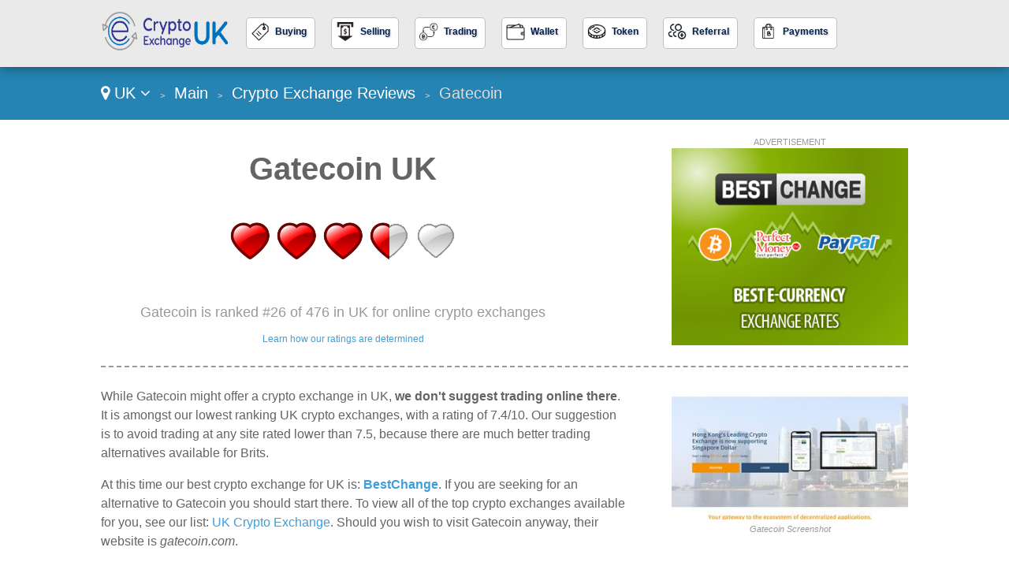

--- FILE ---
content_type: text/html
request_url: https://www.cryptoexchangeuk.uk/lang-en/review/gatecoin/
body_size: 27263
content:
<!DOCTYPE html>

<html lang="en">
<head>
  <meta http-equiv="Content-Type" content="text/html; charset=UTF-8" />
  <title>Gatecoin UK - Gatecoin for Brits</title>
  <meta name="description" content="Are you able to purchase cryptos at Gatecoin in UK? Receive a promotions for Brits. Find out about Gatecoin VIP level and withdrawal time.">
  <meta name="viewport" content="width=device-width,initial-scale=1,maximum-scale=1">
  
  <script type="application/ld+json">
{
  "@context":"http://schema.org",
  "@type":"Review",
  "author": {
    "@type":"Organization",
    "name":"Dan",
    "sameAs":""
  },
  "url": "https://www.cryptoexchangeuk.uk/lang-en/review/gatecoin/",
  "datePublished":"",
  "publisher": {
      "@type":"WebSite",
      "name":"Crypto Exchange UK",
      "sameAs":"https://www.cryptoexchangeuk.uk"
  },
  "description":"Are you able to purchase cryptos at Gatecoin in UK? Receive a promotions for Brits. Find out about Gatecoin VIP level and withdrawal time.",
  "inLanguage":"en",
  "itemReviewed": {
    "@type":"Organization",
    "name": "Gatecoin",
    "sameAs": "gatecoin.com",
    "image": "https://e02a11977a5b4238cff2.ucr.io/https://source.rvmp.net/images/crypto/screens/gatecoincom2.jpeg",
    "address": {
      "@type": "PostalAddress",
      "streetAddress": "",
      "addressLocality": "",
      "addressRegion": "",
      "postalCode": "",
      "addressCountry": ""
    },
    "telephone": ""
  },
  "reviewRating": {
     "@type":"Rating",
     "worstRating":0,
     "bestRating":10,
     "ratingValue":7.4
  }
}
  </script>
  <link href="https://www.cryptoexchangeuk.uk/favicon.ico" rel="shortcut icon" type="image/x-icon" />
  <link rel="alternate" href="https://www.cryptoexchangeuk.uk/lang-en/review/gatecoin/" hreflang="en-gb">
  <link rel="alternate" href="/review/gatecoin/" hreflang="en-gb">
  <link rel="stylesheet" href="/cm/css/font-awesome.min.css">
  <link rel="stylesheet" href="https://e02a11977a5b4238cff2.ucr.io/https://source.rvmp.net/images/go-style.css">
  <link rel="stylesheet" href="/go-style-custom.css">
  <link rel="stylesheet" href="https://e02a11977a5b4238cff2.ucr.io/https://source.rvmp.net/images/go-mobile-style.css">
  <style>
	.button-flag:before {
		background:url(https://e02a11977a5b4238cff2.ucr.io/https://source.rvmp.net/images/flags/gb.png) no-repeat left center transparent !important;
	}

  </style>

   <link rel="stylesheet" href="https://e02a11977a5b4238cff2.ucr.io/https://source.rvmp.net/font-awesome-animation.min.css">
   <link rel="stylesheet" href="https://e02a11977a5b4238cff2.ucr.io/https://source.rvmp.net/aos.css">

</head>
<body style="background-image:url(/images/crypto-bg.jpg)">
<header style="" data-aos="fade-down">
  <div id="header">
	<div class="xlogocontain" style="">
	<a href="https://www.cryptoexchangeuk.uk/lang-en/" title="crypto exchange UK"><img src="https://www.cryptoexchangeuk.uk/images/crypto-exchange-uk.png" alt="logo"></a>
	</div>
	<div class="mobile-button-contain">
	<a id="menubars" class="fa fa-bars" aria-hidden="true" href="javascript:void(0)" onclick="document.getElementById('xbannercontain').style.display='block';document.getElementById('menubars').style.display='none';document.getElementById('menubars1').style.display='block';"></a>
	<a id="menubars1" class="fa fa-bars" aria-hidden="true" href="javascript:void(0)" onclick="document.getElementById('xbannercontain').style.display='none';document.getElementById('menubars').style.display='block';document.getElementById('menubars1').style.display='none';"></a>
	</div>
	<div id="xbannercontain" class="xbannercontain" style="">
		<div class="topmenu-contain">
			<div class="topmenu" style="background-image: url(https://www.cryptoagentreviews.com/cm/images/css-images/buying.png); " onclick="window.location = 'https://www.cryptoexchangeuk.uk/lang-en/review/page-1/filter-buying/';">
			<a href="https://www.cryptoexchangeuk.uk/lang-en/review/page-1/filter-buying/" title="Buying UK" >Buying</a>
			</div>
			<div class="topmenu" style="background-image: url(https://www.cryptoagentreviews.com/cm/images/css-images/selling.png); " onclick="window.location = 'https://www.cryptoexchangeuk.uk/lang-en/review/page-1/filter-selling/';">
			<a href="https://www.cryptoexchangeuk.uk/lang-en/review/page-1/filter-selling/" title="selling UK" >Selling</a>
			</div>
			<div class="topmenu" style="background-image: url(https://www.cryptoagentreviews.com/cm/images/css-images/trading.png); " onclick="window.location = 'https://www.cryptoexchangeuk.uk/lang-en/review/page-1/filter-trading/';">
			<a href="https://www.cryptoexchangeuk.uk/lang-en/review/page-1/filter-trading/" title="trading UK" >Trading</a>
			</div>
			<div class="topmenu" style="background-image: url(https://www.cryptoagentreviews.com/cm/images/css-images/wallet.png); " onclick="window.location = 'https://www.cryptoexchangeuk.uk/lang-en/review/page-1/filter-wallet/';">
			<a href="https://www.cryptoexchangeuk.uk/lang-en/review/page-1/filter-wallet/" title="wallet UK" >Wallet</a>
			</div>
			<div class="topmenu" style="background-image: url(https://www.cryptoagentreviews.com/cm/images/css-images/token.png); " onclick="window.location = 'https://www.cryptoexchangeuk.uk/lang-en/review/page-1/filter-token/';">
			<a href="https://www.cryptoexchangeuk.uk/lang-en/review/page-1/filter-token/" title="token UK" >Token</a>
			</div>
			<div class="topmenu" style="background-image: url(https://www.cryptoagentreviews.com/cm/images/css-images/referral.png); " onclick="window.location = 'https://www.cryptoexchangeuk.uk/lang-en/review/page-1/filter-referral/';">
			<a href="https://www.cryptoexchangeuk.uk/lang-en/review/page-1/filter-referral/" title="Referral UK" >Referral</a>
			</div>
			<div class="topmenu" style="background-image: url(https://www.cryptoagentreviews.com/cm/images/css-images/bitcoin-bag.png); " onclick="window.location = 'https://www.cryptoexchangeuk.uk/lang-en/review/page-1/filter-payments/';">
			<a href="https://www.cryptoexchangeuk.uk/lang-en/review/page-1/filter-payments/" title="Payments UK" >Payments</a>
			</div>
			<div class="chromehack"> </div>
		</div>

	</div>
	<div class="chromehack"> </div>
  </div>
</header>
		<div class="wrapper" style="">
	<div id="importantmessage1" class="importantmessage" align="center" style="display:none; min-width:260px;">
		<a href="javascript:void(0)" onclick="document.getElementById('importantmessage1').style.display='none';document.getElementById('fade').style.display='none'" class="fa fa-times-circle-o closei" aria-hidden="true"></a>
		<h3><h4 class="fa fa-language" aria-hidden="true" style="font-size:20px; margin:0">&nbsp; Change Language</h4></h3>
		<div>

<a href="javascript:void(0)" onclick="document.getElementById('importantmessage1').style.display='none';document.getElementById('fade').style.display='none'" class="regi">CLOSE</a>
		</div>
	</div>

<div class="header1" style="">
	<div class="navcontain" style=""><a href="https://www.cryptoexchangelistings.com/go/" style="color:white" class="top-countrylink"><span class="fa fa-map-marker" aria-hidden="true"></span> UK <span class="fa fa-angle-down" aria-hidden="true"></span></a> &nbsp;<span style="font-size:11px">&gt;</span>&nbsp; 
	<a href="https://www.cryptoexchangeuk.uk/lang-en/" style="color:white">Main</a> &nbsp;<span style="font-size:11px">&gt;</span>&nbsp; <a href="https://www.cryptoexchangeuk.uk/lang-en/review/" style="color:white">Crypto Exchange Reviews</a> &nbsp;<span style="font-size:11px">&gt;</span>&nbsp; Gatecoin
	</div>
</div>
	<div id="importantmessage2" class="importantmessage" align="center" style="display:none; min-width:260px;">
		<a href="javascript:void(0)" onclick="document.getElementById('importantmessage2').style.display='none';document.getElementById('fade').style.display='none'" class="fa fa-times-circle-o closei" aria-hidden="true"></a>
		<h3><b>BestChange</b> (Best Alternate)</h3>
		<div>
At this time our best crypto exchange for UK is: <b>BestChange</b>
<p>
<a class="button-cta" href="https://www.bestchange.com/?p=1275309" target="_blank" rel="nofollow">BestChange: 200+ Exchangers</a>
</p>
<a href="https://www.bestchange.com/?p=1275309" class="regi" target="_blank" rel="nofollow">Start Now with Gatecoin!</a>
		</div>
	</div>

	<div class="review">
		<div class="review-contain">
		  <div class="review-content">
			<div class="review-head1">
				<div class="screen-grab" style="">
					<div class="addisclaimer">
					ADVERTISEMENT
					</div>
				<a href='https://www.bestchange.com/?p=1275309' rel='nofollow' target='_blank'><img src='https://source.rvmp.net/images/banners/crypto/bestchange300.gif' alt='bestchange'></a>
				</div>
				<div class="listing-h1">
				<h1>Gatecoin UK</h1>
				</div>
				<div class="listing-button" style="">
					<img src="https://e02a11977a5b4238cff2.ucr.io/https://source.rvmp.net/images/new-stars/ht-7.png" alt="stars" class="reviewstars">
				</div>
				<div class="listing-rank" style="">Gatecoin is ranked #26 of 476 in UK for online crypto exchanges
					<div class="full-review-link">
					<a href="https://contact.revampscripts.com/ratings/CryptoExchangeUK.uk/">Learn how our ratings are determined</a>
					</div>
				</div>
			</div>
			
			<div class="review-content2">				
			  <div class="square-ad">
<img src="https://e02a11977a5b4238cff2.ucr.io/https://source.rvmp.net/images/crypto/screens/gatecoincom2.jpeg" alt="gatecoincom2" title="gatecoin screen shot" class="screengrab">
				<div class="addisclaimer">
				<i>Gatecoin Screenshot</i>
				</div>
			  </div>
			</div>
			
			<div class="review-content1">
While Gatecoin might offer a crypto exchange in UK, <b>we don't suggest trading online there</b>. It is amongst our lowest ranking UK crypto exchanges, with a rating of 7.4/10. Our suggestion is to avoid trading at any site rated lower than 7.5, because there are much better trading alternatives available for Brits.
<p />
At this time our best crypto exchange for UK is: <a href="https://www.cryptoexchangeuk.uk/lang-en/review/bestchange/" title="BestChange UK"><b>BestChange</b></a>. If you are seeking for an alternative to Gatecoin you should start there. To view all of the top crypto exchanges available for you, see our list: <a href="https://www.cryptoexchangeuk.uk/lang-en/review/">UK Crypto Exchange</a>. Should you wish to visit Gatecoin anyway, their website is <i>gatecoin.com</i>.
			</div>			
			<div class="chromehack"> </div>
		  </div>
		</div>
	</div>
	<div class="content4 no11" style="">
	  <div class="content4-contain">
		<h2 class="compare4" style="">
		<span class="no1">Best Alternate</span> in UK for Gatecoin
		</h2>
		<div class="no1-left" style="" data-aos="zoom-in-right">
			<div class="no1-logo" style="background-color:#3b6c3b">
			<a href="https://www.bestchange.com/?p=1275309" rel="nofollow" target="_blank"><img src="https://e02a11977a5b4238cff2.ucr.io/https://source.rvmp.net/images/crypto/logo/bestchange.png" alt="bestchange"></a>
			</div>
		</div>
		<div class="no1-right" style="" data-aos="fade-down">
			<ul class="no1-ul" style=""><li>Compare over 200 exchangers with their up-to-the-minute rates</li>
<li>Trusted by over 2 million users from all over the world</li>
<li>Exchange cryptocurrencies for PayPal, Neteller, Skrill, Perfect Money and more</li>
<li>Read other customer reviews for every exchanger</li>

			</ul>
		</div>
		<div class="no1-buttons-contain" data-aos="zoom-in-left">
		 <div class="no1-button-center" style="">
			<div style="" align="center">
			<a class="realbutton" href="https://www.bestchange.com/?p=1275309" rel="nofollow" target="_blank" style="">Create an Account</a>
			</div>
			<div class="no1-getstarted">
			<a href="https://www.bestchange.com/?p=1275309" rel="nofollow" target="_blank" style="">200+ Exchangers - BestChange</a>
			</div>
		 </div>
	    </div>
		<div class="no1-bottom" style="" data-aos="fade-up">
			<span class="no1-bottom-link first">
			<a href="https://www.cryptoexchangeuk.uk/lang-en/review/bestchange/" title="BestChange UK">BestChange: See our Review</a>
			</span>
			<div class="respoclear"> </div>
			<span class="no1-bottom-link">
			<a href="https://www.bestchange.com/?p=1275309" rel="nofollow" target="_blank"><b>200+ Exchangers - BestChange!</b></a>
			</span>
			<div class="respoclear"> </div>
			<span class="no1-bottom-link">
			<a href="https://www.cryptoexchangeuk.uk/lang-en/review/" title="casino UK">Every UK Crypto Exchange Review</a>
			</span>
			<div class="chromehack"> </div>
		</div>
		<div class="chromehack"> </div>
	  </div>
	</div>
	<div class="contentorange" style="">
	  <div class="content5-contain">
	    <h1>UK Crypto Promos</h1>
		<div class="legal-desc">
		<p>
		<div class='arti-img'>
		<a href='https://www.cryptoagentreviews.com/go/promos/en/paybiszerofeepromoti/' target='_blank' title='Paybis Zero Fee Promotion...'><img src='https://cdn.stockbets.net/images/promos/zero-fee-on-your-first-buy-with-paybis.jpg' alt='paybiszerofeepromoti'></a>
		</div>
		<div class='arti-txt'>
		<a href='https://www.cryptoagentreviews.com/go/promos/en/paybiszerofeepromoti/' target='_blank' class='promolisttitle'>Paybis Zero Fee Promotion Offers Brits First Buy With No Fees And Instant Verification In Under 2 Minutes</a>
		<br />Paybis offers new users zero fees on their first cryptocurrency purchase for instant access to digital assets. Traders in UK can purchase cryptocurrencies with debit cards and get a free wallet. The promotion includes fast verification and multiple payment options. <a href='https://www.cryptoagentreviews.com/go/promos/en/paybiszerofeepromoti/' target='_blank'>[Read Post]</a>
		</div>
		<div class='chromehack'> </div>
		</p>
		<p>
		<div class='arti-img'>
		<a href='https://www.cryptoagentreviews.com/go/promos/en/bitruenewcomerbenefi/' target='_blank' title='Bitrue Newcomer Benefits ...'><img src='https://cdn.stockbets.net/images/promos/newcomer-benefits-at-bitrue.jpg' alt='bitruenewcomerbenefi'></a>
		</div>
		<div class='arti-txt'>
		<a href='https://www.cryptoagentreviews.com/go/promos/en/bitruenewcomerbenefi/' target='_blank' class='promolisttitle'>Bitrue Newcomer Benefits Package Offers Brits Exclusive Welcome Rewards With 1818 USDT Package And Fee Discounts</a>
		<br />Bitrue presents a comprehensive newcomer benefits package featuring 1818 USDT gift rewards for new users in UK. Participants can claim registration rewards and trial funds, or receive trading bonuses and vouchers after completing verification​. The platform provides beginner-friendly tools and multiple reward opportunities. <a href='https://www.cryptoagentreviews.com/go/promos/en/bitruenewcomerbenefi/' target='_blank'>[Read Post]</a>
		</div>
		<div class='chromehack'> </div>
		</p>
		<p>
		<div class='arti-img'>
		<a href='https://www.cryptoagentreviews.com/go/promos/en/bydficardofficiallyl/' target='_blank' title='BYDFi Card Officially Lau...'><img src='https://cdn.stockbets.net/images/promos/bydficardthumb.jpg' alt='bydficardofficiallyl'></a>
		</div>
		<div class='arti-txt'>
		<a href='https://www.cryptoagentreviews.com/go/promos/en/bydficardofficiallyl/' target='_blank' class='promolisttitle'>BYDFi Card Officially Launches  Featuring Seamless Crypto Spending  for Brits</a>
		<br />BYDFi has officially launched their new BYDFi Card for crypto spending online and offline. UK  customers may request the card  and access limited-time promotions through the Event Center. <a href='https://www.cryptoagentreviews.com/go/promos/en/bydficardofficiallyl/' target='_blank'>[Read Post]</a>
		</div>
		<div class='chromehack'> </div>
		</p>
		<p>
		<div class='arti-img'>
		<a href='https://www.cryptoagentreviews.com/go/promos/en/binancespotcopytradi/' target='_blank' title='Binance Spot Copy Trading...'><img src='https://cdn.stockbets.net/images/promos/copytrader-thumb.jpg' alt='binancespotcopytradi'></a>
		</div>
		<div class='arti-txt'>
		<a href='https://www.cryptoagentreviews.com/go/promos/en/binancespotcopytradi/' target='_blank' class='promolisttitle'>Binance Spot Copy Trading Platform Showcasing Emiratis  Leading Cryptocurrency Traders And Their Trading Statistics </a>
		<br />Binance&#39;s Spot Copy Trading platform allows United Arab Emirates users to follow and replicate trades from top cryptocurrency traders. The page displays performance metrics including 30-day profits, ROI, and Sharpe ratios for various elite traders.  The platform enables users to either guide trading activities or follow established strategies through automation.  <a href='https://www.cryptoagentreviews.com/go/promos/en/binancespotcopytradi/' target='_blank'>[Read Post]</a>
		</div>
		<div class='chromehack'> </div>
		</p>
		<p>
		<div class='arti-img'>
		<a href='https://www.cryptoagentreviews.com/go/promos/en/upholdcryptostakingp/' target='_blank' title='Uphold Crypto Staking Pla...'><img src='https://cdn.stockbets.net/images/promos/staking-uphold.jpg' alt='upholdcryptostakingp'></a>
		</div>
		<div class='arti-txt'>
		<a href='https://www.cryptoagentreviews.com/go/promos/en/upholdcryptostakingp/' target='_blank' class='promolisttitle'>Uphold Crypto Staking Platform Offers Emiratis  Earnings Up To 16.60% Yields Through Crypto Staking </a>
		<br />Uphold offers Emiratis crypto staking services with rates up to 16.60% on various assets. Users can stake cryptocurrency to earn rewards while helping secure blockchain networks.  The platform features upfront pricing, weekly reward payments, and convenient unstaking flexibility.  <a href='https://www.cryptoagentreviews.com/go/promos/en/upholdcryptostakingp/' target='_blank'>[Read Post]</a>
		</div>
		<div class='chromehack'> </div>
		</p>
		<p>
		<div class='arti-img'>
		<a href='https://www.cryptoexchangelistings.com/go/promos/en/upholdrewards/' target='_blank' title='Uphold Rewards: Get Crypt...'><img src='https://source.rvmp.net/images/promos/upholdearns.jpg' alt='upholdrewards'></a>
		</div>
		<div class='arti-txt'>
		<a href='https://www.cryptoexchangelistings.com/go/promos/en/upholdrewards/' target='_blank' class='promolisttitle'>Uphold Rewards: Get Crypto Free and Cashback in Australia with Every Transaction</a>
		<br />Uphold is introducing Uphold Rewards, a new feature that rewards Australians with free crypto and cashback for every transaction they make on the platform. The program is integrated seamlessly, allowing users to accumulate rewards over time. Users can track their earned rewards within the app. <a href='https://www.cryptoexchangelistings.com/go/promos/en/upholdrewards/' target='_blank'>[Read Post]</a>
		</div>
		<div class='chromehack'> </div>
		</p>
		</div>
		<div class="chromehack" style=""> </div>
	  </div>
	</div>
	<div class="content2" style="">
	  <div class="content2-contain">
		<div class="compare2" style="" data-aos="fade-up">
			<div class="disall_style2">
			<a href="https://www.cryptoexchangeuk.uk/lang-en/review/page-1/filter-bitcoin/" title="Bitcoin UK">Bitcoin</a>
			</div>
			<div class="disall_style2">
			<a href="https://www.cryptoexchangeuk.uk/lang-en/review/page-1/filter-litecoin/" title="Litecoin UK">Litecoin</a>
			</div>
			<div class="disall_style2">
			<a href="https://www.cryptoexchangeuk.uk/lang-en/review/page-1/filter-ethereum/" title="Ethereum UK">Ethereum</a>
			</div>
			<div class="disall_style2">
			<a href="https://www.cryptoexchangeuk.uk/lang-en/review/page-1/filter-ripple/" title="Ripple UK">Ripple</a>
			</div>
			<div class="disall_style2">
			<a href="https://www.cryptoexchangeuk.uk/lang-en/review/page-1/filter-dogecoin/" title="Dogecoin UK">Dogecoin</a>
			</div>
			<div class="disall_style2">
			<a href="https://www.cryptoexchangeuk.uk/lang-en/review/page-1/filter-cardano/" title="Cardano UK">Cardano</a>
			</div>
			<div class="disall_style2">
			<a href="https://www.cryptoexchangeuk.uk/lang-en/review/page-1/filter-stellarlumens/" title="Stellar Lumens UK">Stellar Lumens</a>
			</div>
			<div class="disall_style2">
			<a href="https://www.cryptoexchangeuk.uk/lang-en/review/page-1/filter-tron/" title="Tron UK">Tron</a>
			</div>
			<div class="disall_style2">
			<a href="https://www.cryptoexchangeuk.uk/lang-en/review/page-1/filter-monero/" title="Monero UK">Monero</a>
			</div>
			<div class="disall_style2">
			<a href="https://www.cryptoexchangeuk.uk/lang-en/review/page-1/filter-tether/" title="USD Tether UK">USD Tether</a>
			</div>
			<div class="disall_style2">
			<a href="https://www.cryptoexchangeuk.uk/lang-en/review/page-1/filter-binancecoin/" title="BNB UK">BNB</a>
			</div>
			<div class="disall_style2">
			<a href="https://www.cryptoexchangeuk.uk/lang-en/review/page-1/filter-solana/" title="Solana UK">Solana</a>
			</div>
			<div class="disall_style2">
			<a href="https://www.cryptoexchangeuk.uk/lang-en/review/page-1/filter-polkadot/" title="Polkadot UK">Polkadot</a>
			</div>
			<div class="disall_style2">
			<a href="https://www.cryptoexchangeuk.uk/lang-en/review/page-1/filter-avalanche/" title="Avalanche UK">Avalanche</a>
			</div>
			<div class="disall_style2">
			<a href="https://www.cryptoexchangeuk.uk/lang-en/review/page-1/filter-chainlink/" title="Chainlink UK">Chainlink</a>
			</div>
			<div class="disall_style2">
			<a href="https://www.cryptoexchangeuk.uk/lang-en/review/page-1/filter-polygon/" title="Polygon UK">Polygon</a>
			</div>
			<div class="disall_style2">
			<a href="https://www.cryptoexchangeuk.uk/lang-en/review/page-1/filter-uniswap/" title="Uniswap UK">Uniswap</a>
			</div>
			<div class="disall_style2">
			<a href="https://www.cryptoexchangeuk.uk/lang-en/review/page-1/filter-shibainu/" title="Shiba Inu UK">Shiba Inu</a>
			</div>
			<div class="disall_style2">
			<a href="https://www.cryptoexchangeuk.uk/lang-en/review/page-1/filter-cosmos/" title="Cosmos UK">Cosmos</a>
			</div>
			<div class="disall_style2">
			<a href="https://www.cryptoexchangeuk.uk/lang-en/review/page-1/filter-arbitrum/" title="Arbitrum UK">Arbitrum</a>
			</div>
			<div class="disall_style2">
			<a href="https://www.cryptoexchangeuk.uk/lang-en/review/page-1/filter-dash/" title="Dash UK">Dash</a>
			</div>
			<div class="disall_style2">
			<a href="https://www.cryptoexchangeuk.uk/lang-en/review/page-1/filter-bitcoincash/" title="Bitcoin Cash UK">Bitcoin Cash</a>
			</div>
			<div class="disall_style2">
			<a href="https://www.cryptoexchangeuk.uk/lang-en/review/page-1/filter-eos/" title="EOS UK">EOS</a>
			</div>
			<div class="disall_style2">
			<a href="https://www.cryptoexchangeuk.uk/lang-en/review/page-1/filter-neo/" title="NEO UK">NEO</a>
			</div>
			<div class="disall_style2">
			<a href="https://www.cryptoexchangeuk.uk/lang-en/review/page-1/filter-neogas/" title="NeoGas UK">NeoGas</a>
			</div>
			<div class="disall_style2">
			<a href="https://www.cryptoexchangeuk.uk/lang-en/review/page-1/filter-vechain/" title="VeChain UK">VeChain</a>
			</div>
			<div class="disall_style2">
			<a href="https://www.cryptoexchangeuk.uk/lang-en/review/page-1/filter-iota/" title="IOTA UK">IOTA</a>
			</div>
			<div class="disall_style2">
			<a href="https://www.cryptoexchangeuk.uk/lang-en/review/page-1/filter-qtum/" title="Qtum UK">Qtum</a>
			</div>
			<div class="disall_style2">
			<a href="https://www.cryptoexchangeuk.uk/lang-en/review/page-1/filter-bitcoingold/" title="Bitcoin Gold UK">Bitcoin Gold</a>
			</div>
			<div class="disall_style2">
			<a href="https://www.cryptoexchangeuk.uk/lang-en/review/page-1/filter-ethereumclassic/" title="Ethereum Classic UK">Ethereum Classic</a>
			</div>
			<div class="disall_style2">
			<a href="https://www.cryptoexchangeuk.uk/lang-en/review/page-1/filter-lisk/" title="Lisk UK">Lisk</a>
			</div>
			<div class="disall_style2">
			<a href="https://www.cryptoexchangeuk.uk/lang-en/review/page-1/filter-walton/" title="Walton UK">Walton</a>
			</div>
			<div class="disall_style2">
			<a href="https://www.cryptoexchangeuk.uk/lang-en/review/page-1/filter-omisego/" title="OmiseGO UK">OmiseGO</a>
			</div>
			<div class="disall_style2">
			<a href="https://www.cryptoexchangeuk.uk/lang-en/review/page-1/filter-zcash/" title="Zcash UK">Zcash</a>
			</div>
			<div class="disall_style2">
			<a href="https://www.cryptoexchangeuk.uk/lang-en/review/page-1/filter-verge/" title="Verge UK">Verge</a>
			</div>
			<div class="disall_style2">
			<a href="https://www.cryptoexchangeuk.uk/lang-en/review/page-1/filter-waves/" title="Waves UK">Waves</a>
			</div>
			<div class="chromehack" style=""> </div>
		</div>
		<div class="closetitle" style="">
		<a href="https://www.cryptoexchangeuk.uk/lang-en/review/page-1/filter-list/" title="Crypto List UK">Crypto List</a>
		</div>
	  </div>
	</div>
<div id="fade" class="black_overlay"></div>
	<footer style="">
		<div class="copyright" style="">
			<div class="copyrightr">
		<div class="xcountryversion">
			<div class="xcv-flag">
			<img src="https://e02a11977a5b4238cff2.ucr.io/https://source.rvmp.net/images/flags/gb.png" alt="gb flag">
			</div>
			<div class="xcv-text">
			United Kingdom
			</div>
			<div class="xcv-change">
			<a href="https://www.cryptoexchangelistings.com/go/">Change Country</a>
			</div>
		</div>
			</div>
			<div class="copyrightl">
			<a href="https://www.cryptoexchangeuk.uk/lang-en/" title="crypto exchanges"><img src="https://www.cryptoexchangeuk.uk/images/crypto-exchange-listings.png" height="50" alt="crypto exchanges"></a>
			</div>
			<div class="copyrightc">
			<a href="https://www.cryptoexchangeuk.uk/about/en/">About Us</a>
			&nbsp;
			<a href="https://www.cryptoexchangeuk.uk/contact/en/">Contact Us</a>
			&nbsp;
			<a href="https://www.cryptoexchangeuk.uk/privacy/en/">Privacy</a>
			&nbsp;
			<a href="https://www.cryptoexchangeuk.uk/responsible/en/">Invest Responsibly</a>
			&nbsp;
			<a href="/sitemaps/sitemap-unitedkingdom.xml">Sitemap</a>
			<p />
			Copyright ©2025 CryptoExchangeUK.uk All Rights Reserved
			</div>
			<div class="chromehack"> </div>
			<p />
			Disclaimer: Reproduction in whole or in part in every way, shape or medium without express written permission of is prohibited. This website is a promotional feature has been paid for to list positive review about these crypto exchanges - the reviews are not provided by an independent consumer. Additional T&C apply to all offers. We do not advertise any buying and selling cryptos here. General Warning: Investing involves a high degree of risk. <a href="https://network.revampscripts.com/CryptoExchangeUK.uk/">CryptoExchangeUK.uk is a Revamp Scripts Verified Website</a>
		</div>
	</footer>
		</div><!-- Default Statcounter code for CryptoExchangeUK.uk
https://www.cryptoexchangeuk.uk -->
<script type="text/javascript">
var sc_project=12513553; 
var sc_invisible=1; 
var sc_security="20beebbe"; 
</script>
<script type="text/javascript"
src="https://www.statcounter.com/counter/counter.js"
async></script>
<noscript><div class="statcounter"><a title="web counter"
href="https://statcounter.com/" target="_blank"><img
class="statcounter"
src="https://c.statcounter.com/12513553/0/20beebbe/1/"
alt="web counter"></a></div></noscript>
<!-- End of Statcounter Code -->
<script src="https://e02a11977a5b4238cff2.ucr.io/https://source.rvmp.net/aos.js"></script>
<script>
    AOS.init();
</script>
	
</body>
</html>

--- FILE ---
content_type: text/css
request_url: https://www.cryptoexchangeuk.uk/go-style-custom.css
body_size: 2804
content:
header {
   background-color:#EAEAEA;
}
footer {
   background-color:#DDDDDD;
}
.no11 {
   background-color: rgba(89, 80, 0, 0.9);
}
.no12 {
    background-color: rgba(72, 71, 72, 0.9);
}
.no13 {
    background-color: rgba(81, 18, 1, 0.9);
}
.header1 {
   background-color:rgb(37, 132, 179);
}
.topmenu-contain {
    width: 100%;
}
#menubars:link, #menubars:visited {
    color: #404040;
}
a {
    color: #3e9ed9;
}
.top5table {
    background-color: #231f20;
}
.notify > input {
    color: #2D2D2D;
}
.addon > input {
    background-color: #2D2D2D;
}

i.fa {
background-color: #ececec;
color: #224053;
}
.legal-desc {
    font-size: 18px;
}
.topmenu {
	font-size: 12px;
	font-weight: bold;
	background-color: white;
	background-image: url(/cm/images/css-images/bonus.png);
	background-repeat: no-repeat;
	background-position-x: 5px;
	background-position-y: 5px;
	padding: 10px 10px 10px 36px;
	margin: 0 0 12px 20px;
	border-radius: 5px;
	border: 1px solid silver;
	height: 18px;
	background-size: 24px 24px;
}
.topmenu a {
	color:#002051;
	text-shadow: 1px 1px 2px silver;
}
.topmenu a:hover, .topmenu a:active {
	color:#111111;
}
.topmenu:hover, .topmenu:active {
border-color:black;
background-color:#d3d3d3;
}

.content2 {
	width:100%;
	margin:0 auto;
	background-color: transparent;
	box-shadow: 0px 0px 9px 0px rgba(0, 0, 0, 0.35);
	background-image:url(/images/stripe-bg.png);
}

.content2 a {
	color:#DDDDDD;
}

.content3 {
	background-color: #5891ce;
	background: -webkit-gradient(linear, left top, left bottom, from(#5891ce), to(#DDDDDD));
	background: -moz-linear-gradient(top, #5891ce, #DDDDDD);
	background: linear-gradient(to bottom, #5891ce, #DDDDDD);
}
.content3-contain {
    color: #000;
    text-shadow: 2px 1px 3px white;
}

	.list-checks {
		width:33%;
	        float:left;
	        text-align:center;
	}
.contentorange {
    background-color: rgba(256, 256, 256, 0.7);
}

.redtabb-casino, .redtab1 {
   display:none;
}
.legal-desc a {
    color: #be1e2d;
}
.legal-desc2 {
    font-size: 24px;
    line-height: 36px;
    font-weight: 150;
    padding: 20px;
}
.cryptosorted {
   display: inline-block;
   width: 120px;
   text-align: right;
}
	@media (max-width:767px) {
		header {
			height:auto;
			position:relative;
		}
		
		.header1 {
			width:100%;
			min-width:auto;
		}
		.content2 {
			width:100%;
			height:auto;
		}
		.xlogocontain {
			text-align: center !important;
		}
		.topmenu {
			width:100% !important;
			margin:10px 0;
			padding:5px 0;
			text-align:left;
			background-position-x: 10px;
			background-position-y: 10px;
		}
		.topmenu a {
			padding-left:45px;
		}
.filter-content2 img {
    width: auto;
}
	}